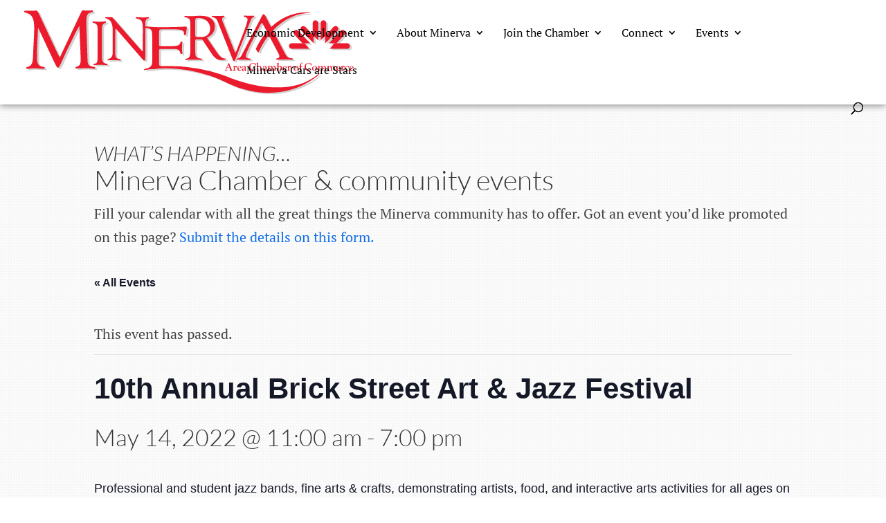

--- FILE ---
content_type: text/css; charset=UTF-8
request_url: https://www.minervachamber.org/wp-content/themes/Divi-child/style.css?ver=4.27.4
body_size: 1793
content:
/*
Theme Name: Divi Child Theme
Version: 1.0
Description: A customized version of Divi
Author: Full Spectrum Marketing
Author URI: http://www.fullspectrummarketing.com
Template: Divi
*/


/* hide Divi branding in footer */

#footer-info {
    display: none;
}


/* Set the slider */

@media only screen and ( min-width:981px) {
    /* set the slider height for hero images */
    .et_pb_slider,
    .et_pb_slider .et_pb_container {}
    .et_pb_slider,
    .et_pb_slider .et_pb_slide {
        height: 100vh;
    }
    #home-slider .et_pb_slider,
    #home-slider .et_pb_slider .et_pb_container {}
    #home-slider .et_pb_slider,
    #home-slider .et_pb_slider .et_pb_slide {
        height: 100vh;
    }
    .et_pb_slide .et_pb_container {
        max-width: 850px !important;
        text-align: left;
        margin: 0;
        padding: 0;
    }
    .menu-item-267 .sub-menu {
        right: 0 !important;
    }
}

@media only screen and ( max-width:500px) {
    .et_pb_slider .et_pb_container {
        width: 100%;
    }
}

@media only screen and ( min-width:981px) and (max-width:1200px) {
    .et_header_style_left #et-top-navigation nav > ul > li > a,
    .et_header_style_split #et-top-navigation nav > ul > li > a {
        font-size: 14px;
    }
}

@media only screen and ( min-width:981px) and (max-width:1110px) {
    #top-menu li {
        padding-right: 5px !important;
    }
}

#top-header,
#top-header .container,
#top-header #et-info,
#top-header .et-social-icon a {
    width: 100%;
    text-align: center;
}

.et_pb_bg_layout_dark .et_pb_slide_description {
    text-shadow: 0 1px 3px rgba(0, 0, 0, 0.3);
}

.et_pb_slide_description {
    background: linear-gradient(to right, rgba(255, 255, 255, 0) 0%, rgba(0, 0, 0, 0.7) 12%, rgba(0, 0, 0, 0.5) 50%, rgba(0, 0, 0, 0.0) 100%);
    padding: 2em !important;
    margin: 20% auto 16% auto;
}


/* vertical nav specifics */

.et-social-icons {
    float: none;
    margin-top: 5em;
    position: absolute;
}

.et-social-icons .et-social-icon {
    margin-left: 4px;
}

@media only screen and ( max-width:980px) {
    .et-social-icons {
        display: none;
    }
}

#copyright {
    color: #fff;
    line-height: 5em;
    text-align: center;
    font-size: 14px;
}


/* custom css below */

.et_header_style_left #et-top-navigation nav > ul > li > a,
.et_header_style_split #et-top-navigation nav > ul > li > a {
    font-weight: 300;
}

#page-container #main-header {
    box-shadow: 0 1px 10px rgba(0, 0, 0, .5) !important;
}

h5 {
    font-style: italic;
    text-transform: uppercase;
    display: block;
    font-size: 1.5em !important;
}

h1 span {
    font-style: italic;
    text-transform: uppercase;
    display: block;
    font-size: .75em;
}

body .main-heading {
    background: #EAF4FF;
}

.call-to-action {
    border-top: 8px solid #788ca1;
}

.call-to-action h2 {
    font-weight: 600;
}

#home-features-row .et_pb_column {
    padding: 25px;
    border-left: 3px solid #264755 !important;
    border: 1px solid #D2D2D2;
}

@media only screen and ( min-width:981px) {
    #home-features-row .et_pb_column {
        min-height: 550px;
    }
}

#home-features-row h2,
#home-features-row h4 {
    font-weight: 600;
    font-size: 24px;
    border-bottom: 1px solid #444;
    margin-bottom: 1em;
}

#home-features-row .tribe-events-list-widget ol li {
    border-bottom: 1px solid #264755;
    padding-bottom: 10px;
}

#home-features-row .tribe-event-title {
    border: none;
    margin-bottom: 0;
    font-weight: 400;
}

.tribe-events-before-html h5 {
    margin-bottom: 0;
    padding-bottom: 0;
}

.tribe-events-single-section.tribe-events-event-meta.primary.tribe-clearfix {
    background-color: #fff !important;
}

#home-features-row .home-business-feature img {
    max-width: 75%;
}

.et_pb_testimonial {
    border-left: 3px solid #264755;
}

.pattern {
    background-repeat: repeat;
    background-size: initial;
}


/* grayscale map
.et_pb_map_container {
    filter: url("data:image/svg+xml;utf8,<svg xmlns='http://www.w3.org/2000/svg'><filter id='grayscale'><feColorMatrix type='matrix' values='0.3333 0.3333 0.3333 0 0 0.3333 0.3333 0.3333 0 0 0.3333 0.3333 0.3333 0 0 0 0 0 1 0'/></filter></svg>#grayscale");
    filter: grayscale(100%);
    -moz-filter: grayscale(100%);
    -ms-filter: grayscale(100%);
    -o-filter: grayscale(100%);
    filter: gray;
    -webkit-filter: grayscale(100%);
}
/*

/* events */

.archive #et-main-area,
.single-tribe_events #et-main-area {
    padding-top: 165px;
}

.tribe-events-before-html h1 {
    font-size: 40px;
    margin: 0;
    line-height: 1.1em;
}


/* directory */

.cn-entry {
    border-color: #788ca1 !important;
}

.sustaining-members .cn-entry {
    background-color: transparent !important;
}

.sustaining-members {
    position: relative;
    background: #F1F7F6 url(/wp-content/uploads/2016/03/sustaining-member.png) no-repeat 8px 7px !important;
    padding-left: 115px;
    border-left: 5px solid #264755;
}

.sustaining-members .cn-entry {
    background: #fff !important;
}

body .directory-sidebar.et_pb_widget_area,
body .directory-sidebar.et_pb_widget_area li,
body .directory-sidebar.et_pb_widget_area li:before,
body .directory-sidebar.et_pb_widget_area a {
    font-size: 14px;
    line-height: 1.3em;
}

span.fn,
span.fn a {
    font-size: 30px;
}

h4.widgettitle {
    padding-bottom: 5px;
    border-bottom: 1px solid #ccc;
    margin-bottom: .5em;
    text-align: center;
}

.address-name {
    visibility: hidden;
}

.address-name:after {
    content: "Address:";
    visibility: visible;
}

.phone-name {
    visibility: hidden;
}

.phone-name:after {
    content: "Phone:";
    visibility: visible;
}

.email-name {
    visibility: hidden;
}

.email-name:after {
    content: "Email:";
    visibility: visible;
}


/* job list */

#job-list .et_pb_row {
    padding: 30px;
    font-size: .8em;
    margin: 20px auto;
    border: 1px solid #788ca1;
    background: #fff;
    border-radius: 5px;
}


/* logos */

body .gs_logo_single {
    display: inline-block;
    height: 100%;
    vertical-align: middle;
    float: none !important;
}

body .gs_logo_single img {
    vertical-align: middle;
}


/* buttons */

.et_button_no_icon .et_pb_button,
.et_button_no_icon .et_pb_button:hover,
.et_button_no_icon.et_button_icon_visible.et_button_left .et_pb_button,
.et_button_no_icon.et_button_left .et_pb_button:hover,
.et_button_no_icon.woocommerce a.button.alt,
.et_button_no_icon.woocommerce-page a.button.alt,
.et_button_no_icon.woocommerce button.button.alt,
.et_button_no_icon.woocommerce-page button.button.alt,
.et_button_no_icon.woocommerce input.button.alt,
.et_button_no_icon.woocommerce-page input.button.alt,
.et_button_no_icon.woocommerce #respond input#submit.alt,
.et_button_no_icon.woocommerce-page #respond input#submit.alt,
.et_button_no_icon.woocommerce #content input.button.alt,
.et_button_no_icon.woocommerce-page #content input.button.alt,
.et_button_no_icon.woocommerce a.button,
.et_button_no_icon.woocommerce-page a.button,
.et_button_no_icon.woocommerce button.button,
.et_button_no_icon.woocommerce-page button.button,
.et_button_no_icon.woocommerce input.button,
.et_button_no_icon.woocommerce-page input.button,
.et_button_no_icon.woocommerce #respond input#submit,
.et_button_no_icon.woocommerce-page #respond input#submit,
.et_button_no_icon.woocommerce #content input.button,
.et_button_no_icon.woocommerce-page #content input.button,
.et_button_no_icon.woocommerce a.button.alt:hover,
.et_button_no_icon.woocommerce-page a.button.alt:hover,
.et_button_no_icon.woocommerce button.button.alt:hover,
.et_button_no_icon.woocommerce-page button.button.alt:hover,
.et_button_no_icon.woocommerce input.button.alt:hover,
.et_button_no_icon.woocommerce-page input.button.alt:hover,
.et_button_no_icon.woocommerce #respond input#submit.alt:hover,
.et_button_no_icon.woocommerce-page #respond input#submit.alt:hover,
.et_button_no_icon.woocommerce #content input.button.alt:hover,
.et_button_no_icon.woocommerce-page #content input.button.alt:hover,
.et_button_no_icon.woocommerce a.button:hover,
.et_button_no_icon.woocommerce-page a.button:hover,
.et_button_no_icon.woocommerce button.button:hover,
.et_button_no_icon.woocommerce-page button.button:hover,
.et_button_no_icon.woocommerce input.button:hover,
.et_button_no_icon.woocommerce-page input.button:hover,
.et_button_no_icon.woocommerce #respond input#submit:hover,
.et_button_no_icon.woocommerce-page #respond input#submit:hover,
.et_button_no_icon.woocommerce #content input.button:hover,
.et_button_no_icon.woocommerce-page #content input.button:hover,
.et_button_no_icon.et_button_icon_visible.et_button_left.woocommerce a.button.alt,
.et_button_no_icon.et_button_icon_visible.et_button_left.woocommerce-page a.button.alt,
.et_button_no_icon.et_button_icon_visible.et_button_left.woocommerce button.button.alt,
.et_button_no_icon.et_button_icon_visible.et_button_left.woocommerce-page button.button.alt,
.et_button_no_icon.et_button_icon_visible.et_button_left.woocommerce input.button.alt,
.et_button_no_icon.et_button_icon_visible.et_button_left.woocommerce-page input.button.alt,
.et_button_no_icon.et_button_icon_visible.et_button_left.woocommerce #respond input#submit.alt,
.et_button_no_icon.et_button_icon_visible.et_button_left.woocommerce-page #respond input#submit.alt,
.et_button_no_icon.et_button_icon_visible.et_button_left.woocommerce #content input.button.alt,
.et_button_no_icon.et_button_icon_visible.et_button_left.woocommerce-page #content input.button.alt,
.et_button_no_icon.et_button_icon_visible.et_button_left.woocommerce a.button,
.et_button_no_icon.et_button_icon_visible.et_button_left.woocommerce-page a.button,
.et_button_no_icon.et_button_icon_visible.et_button_left.woocommerce button.button,
.et_button_no_icon.et_button_icon_visible.et_button_left.woocommerce-page button.button,
.et_button_no_icon.et_button_icon_visible.et_button_left.woocommerce input.button,
.et_button_no_icon.et_button_icon_visible.et_button_left.woocommerce-page input.button,
.et_button_no_icon.et_button_icon_visible.et_button_left.woocommerce #respond input#submit,
.et_button_no_icon.et_button_icon_visible.et_button_left.woocommerce-page #respond input#submit,
.et_button_no_icon.et_button_icon_visible.et_button_left.woocommerce #content input.button,
.et_button_no_icon.et_button_icon_visible.et_button_left.woocommerce-page #content input.button,
.et_button_no_icon.et_button_left.woocommerce a.button.alt:hover,
.et_button_no_icon.et_button_left.woocommerce-page a.button.alt:hover,
.et_button_no_icon.et_button_left.woocommerce button.button.alt:hover,
.et_button_no_icon.et_button_left.woocommerce-page button.button.alt:hover,
.et_button_no_icon.et_button_left.woocommerce input.button.alt:hover,
.et_button_no_icon.et_button_left.woocommerce-page input.button.alt:hover,
.et_button_no_icon.et_button_left.woocommerce #respond input#submit.alt:hover,
.et_button_no_icon.et_button_left.woocommerce-page #respond input#submit.alt:hover,
.et_button_no_icon.et_button_left.woocommerce #content input.button.alt:hover,
.et_button_no_icon.et_button_left.woocommerce-page #content input.button.alt:hover,
.et_button_no_icon.et_button_left.woocommerce a.button:hover,
.et_button_no_icon.et_button_left.woocommerce-page a.button:hover,
.et_button_no_icon.et_button_left.woocommerce button.button:hover,
.et_button_no_icon.et_button_left.woocommerce-page button.button:hover,
.et_button_no_icon.et_button_left.woocommerce input.button:hover,
.et_button_no_icon.et_button_left.woocommerce-page input.button:hover,
.et_button_no_icon.et_button_left.woocommerce #respond input#submit:hover,
.et_button_no_icon.et_button_left.woocommerce-page #respond input#submit:hover,
.et_button_no_icon.et_button_left.woocommerce #content input.button:hover,
.et_button_no_icon.et_button_left.woocommerce-page #content input.button:hover,
.woocommerce input.button,
.woocommerce input.button:hover,
.tribe-events-widget-link a {
    padding: .75em 2.5em !important;
}

.tribe-events-widget-link a {
    display: inline-block;
    font-size: 16px;
    background: #106ee8;
    border-width: 0px !important;
    border-radius: 1px;
    font-weight: normal;
    font-style: normal;
    text-transform: uppercase;
    text-decoration: none;
    font-family: 'Lato', Helvetica, Arial, Lucida, sans-serif;
    position: relative;
    line-height: 1.7em !important;
    transition: all 0.2s;
}

.tribe-events-calendar th {
    background: #AED7F2 !important;
}

#tribe-bar-form .tribe-bar-submit input[type=submit] {
    background: #106ee8 !important;
}

.tribe-events-widget-link a:hover {
    background: rgba(16, 110, 232, 0.85) !important;
}

#tribe-events-content .tribe-events-calendar td {
    background: #fff;
}

.tribe-events-calendar td.tribe-events-present div[id*=tribe-events-daynum-],
.tribe-events-calendar td.tribe-events-present div[id*=tribe-events-daynum-]>a {
    background-color: #264755;
    color: #fff;
}

.et_pb_button,
.tribe-events-widget-link {
    color: #fff !important;
}

body .gform_wrapper .gform_footer input.button,
body .gform_wrapper .gform_page_footer input.button {
    color: #fff !important;
}

button[type=submit] {
    color: #fff !important;
}


/* footer */

#menu-footer {
    text-align: center;
}


.sa_hover_container {display:flex !important; align-items:center !important;height:200px;}

.owl-item.active {
    height:200px;
}